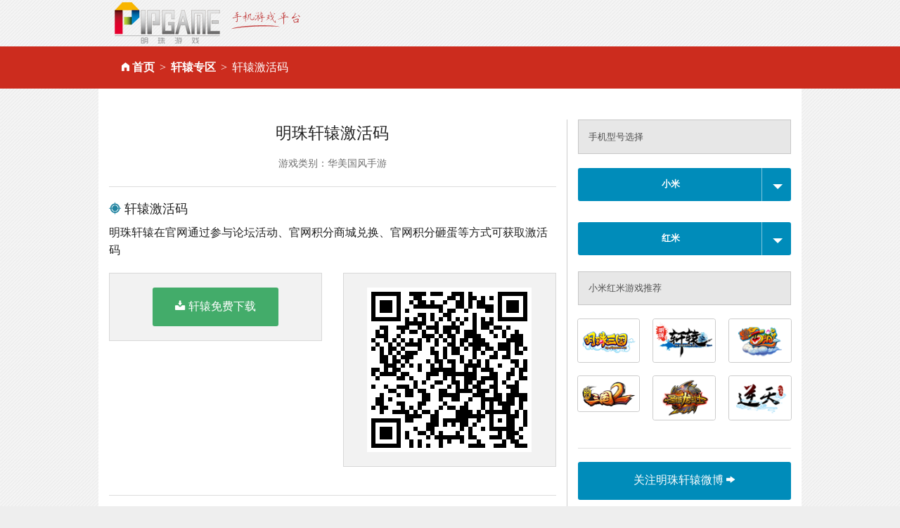

--- FILE ---
content_type: text/html
request_url: http://www.pipgame.com/d/m/HongMi-jihuoma-xy
body_size: 6160
content:
<!DOCTYPE html>
<html>
<head>
<meta charset="utf-8" />
<title>明珠轩辕_小米_红米_激活码_手机游戏平台_掌上明珠手机游戏</title>
<meta name="keywords"  content="明珠轩辕_轩辕_小米_红米_激活码" />
<meta name="description" content="明珠轩辕在官网通过参与论坛活动、官网积分商城兑换、官网..." />

<meta content="width=device-width,initial-scale=1.0,minimum-scale=1.0,maximum-scale=1.0,user-scalable=0" name="viewport" />
<meta name="full-screen" content="yes">
<link rel="shortcut icon" href="/favicon.ico" />
<link rel="stylesheet" media="screen" href="/assets/download-07591658fdb31ef881476793ffb99af995f7e3e6665185f130533b99bbf55744.css" />
<script src="/assets/vendor/modernizr-e5e9742b5821ce505a850d937a95481d65f99c9f82713400335e024afcc4eaae.js"></script>
<meta name="csrf-param" content="authenticity_token" />
<meta name="csrf-token" content="pByTmVXtb52/Z6meH3W0XLLnLWNV2McWEXNDmoZdzsi8F56/Dqg7Fr5hAkHBiPuIO58AeCukY8pAe/xl9Nv5Yw==" />
</head>
<body>
<div class="row">
  <div class="small-12 columns">
    <a href="http://www.pipgame.com"><img src="/images/pipgame_logo.png" alt="掌上明珠手机游戏平台"></a>
  </div>
</div>
<div class="nav">
  <div class="row">
    <div class="columns small-12"><ul class="breadcrumbs"><li class=""><i class='fi-home'>&nbsp;</i><a href="/">首页</a></li><li class=""><a href="/xy">轩辕专区</a></li><li class="current">轩辕激活码</li></ul></div>
  </div>
</div>
<div class="row" id="content">
  <div class="large-12 columns">
    ﻿
<div class="row">
  <div class="large-8 columns" id="left_content">
    <h4 class="text-center">
      明珠轩辕激活码
    </h4>

    <h4 class="subheader text-center">
      <small>游戏类别：华美国风手游</small>
    </h4>
    <hr>
    <h5><i class="fi-target-two blue"></i> 轩辕激活码</h5>
    <p>明珠轩辕在官网通过参与论坛活动、官网积分商城兑换、官网积分砸蛋等方式可获取激活码</p>
    <div class="row">
      <div class="columns large-6">
        <div class="panel text-center">
          <a href="/d/xy/autodown/android" class="button radius success" ><i class="fi-download size-18">&nbsp;</i>轩辕免费下载</a>
        </div>
      </div>
      <div class="columns large-6">
        <div class="panel text-center">
          <img height="150" src="[data-uri]" >
        </div>
      </div>
    </div>
    <hr>
    <h5><i class="fi-info blue"></i> 明珠轩辕介绍</h5>
    <div class="row">
      <div class="large-3 columns">
        <a href="/xy"><img alt="明珠轩辕" src="/images/shared_imgs/logo_xy.png" /></a>
      </div>
      <div class="large-9 columns">
        <p>
	决战天灵之巅，挥剑称霸轩辕！<br />
大型华夏神话史诗战争网游经典之作带你穿越时空，征战上古俯瞰天下！<br />
新手玩家轻松上手，贴心福利轮番赠送。<br />
进入轩辕世界，对抗上古强敌，想您所想，如您所愿!<br />
</p>
<p>
	※华美古风，打开全新世界<br />
俊美人物造型，华丽装备外观，绝美幻化翅膀，更有上古神兽相伴驰骋战场；技能特效华丽震撼，宝石光效耀眼夺目，让您在斩妖除魔的同时尽享视觉盛宴！<br />
※高自由度，打造强力战阵<br />
单一职业？装备为王？累觉不爱！告别单一角色限制，五大技能系近百种技能自由搭配，打造属于您的组合；摆脱单调和传统，多样玩法提升实力！<br />
※势力对决，实时热血对决<br />
三大势力争夺领地，强强对决激情不断；血盟跨服车战，血战沙场兄弟情深；上古角斗场强者为尊，跨服战场谁主沉浮，争霸全服谁与争锋？
</p>
<p>
	<br />
</p>
      </div>
    </div>
    <hr>
    <h5><i class="fi-info blue"></i> 红米机型介绍</h5>
    <div class="row">
      <div class="large-3 columns">
        <a target="_blank" href="/images/model_imgs/itua1382685453.jpg"><img alt="小米红米" src="/images/model_imgs/itua1382685453.jpg" /></a>
      </div>
      <div class="large-9 columns">
        <p>小米红米于2013年年上市,最新报价为￥799元搭载安卓Android 4.2操作系统，2000毫安时聚合物锂电池电池容量,采用直板外观,1GB RAM机身内存,MicroSD (TransFlash) 支持32GB存储卡,支持 电容屏 支持多触摸屏,4.7英寸 720x1280像素主屏尺寸,支持MP3铃声 MID铃声 WAV铃声 AAC铃声 AMR铃声 OGG铃声铃声格式,4.0版支持蓝牙,主:800万像素 , 副:130万像素摄像头,支持TD-SCDMA/GSM网络模式,支持gps。</p>
      </div>
    </div>
    <hr>
    <h5><i class="fi-eye blue"></i> 玩家热门关注</h5>
    <div class="panel">
      <ul class="large-block-grid-3 li_list">
          <li class="size-12"><a href="/d/m/HongMi-shanggushoulie-xy"><i class='fi-stop size-8 ccc'></i> 轩辕上古狩猎</a></li>
          <li class="size-12"><a href="/d/m/HongMi-jietu-xy"><i class='fi-stop size-8 ccc'></i> 轩辕截图</a></li>
          <li class="size-12"><a href="/d/m/HongMi-yixiao-xy"><i class='fi-stop size-8 ccc'></i> 轩辕音效</a></li>
          <li class="size-12"><a href="/d/m/HongMi-xianti-xy"><i class='fi-stop size-8 ccc'></i> 轩辕仙体</a></li>
          <li class="size-12"><a href="/d/m/HongMi-yxtj-xy"><i class='fi-stop size-8 ccc'></i> 轩辕游戏推荐</a></li>
          <li class="size-12"><a href="/d/m/HongMi-wuxingli-xy"><i class='fi-stop size-8 ccc'></i> 轩辕五行力</a></li>
          <li class="size-12"><a href="/d/m/HongMi-quweidati-xy"><i class='fi-stop size-8 ccc'></i> 轩辕趣味答题</a></li>
          <li class="size-12"><a href="/d/m/HongMi-qingshenduobao-xy"><i class='fi-stop size-8 ccc'></i> 轩辕请神夺宝</a></li>
          <li class="size-12"><a href="/d/m/HongMi-shenmixianfu-xy"><i class='fi-stop size-8 ccc'></i> 轩辕神秘仙府</a></li>
          <li class="size-12"><a href="/d/m/HongMi-viptq-xy"><i class='fi-stop size-8 ccc'></i> 轩辕VIP特权</a></li>
          <li class="size-12"><a href="/d/m/HongMi-zwxz-xy"><i class='fi-stop size-8 ccc'></i> 轩辕简体中文版下载</a></li>
          <li class="size-12"><a href="/d/m/HongMi-mfxz-xy"><i class='fi-stop size-8 ccc'></i> 轩辕免费下载</a></li>
          <li class="size-12"><a href="/d/m/HongMi-azbl-xy"><i class='fi-stop size-8 ccc'></i> 轩辕安装不了</a></li>
          <li class="size-12"><a href="/d/m/HongMi-zhushapanni-xy"><i class='fi-stop size-8 ccc'></i> 轩辕诛杀叛逆</a></li>
          <li class="size-12"><a href="/d/m/HongMi-xiuzhen-xy"><i class='fi-stop size-8 ccc'></i> 轩辕修真</a></li>
      </ul>
    </div>
  </div>
  <div class="large-4 columns">
    <div class="alert-box secondary">手机型号选择</div>
    <div class="mt10"></div>
    <a class="button split small radius expand" href="#" data-dropdown="drop1" id="brand">
      <b>小米</b>
    <span></span>
    </a>
    <div id="drop1" class="dropdown_list tabs"  data-dropdown-content>
        <div class="section">
        <div class="title"><a href="#">热门</a></div>
        <div class="content">
          <ul>
              <li><a class="" data-remote="true" href="/d/m/brands/Apple-jihuoma-xy">苹果</a></li>
              <li><a class="" data-remote="true" href="/d/m/brands/Meizu-jihuoma-xy">魅族</a></li>
              <li><a class="" data-remote="true" href="/d/m/brands/OPPO-jihuoma-xy">OPPO</a></li>
              <li><a class="" data-remote="true" href="/d/m/brands/Huawei-jihuoma-xy">华为</a></li>
              <li><a class="current" data-remote="true" href="/d/m/brands/Xiaomi-jihuoma-xy">小米</a></li>
          </ul>
        </div>
      </div>
        <div class="section">
        <div class="title"><a href="#"></a></div>
        <div class="content">
          <ul>
          </ul>
        </div>
      </div>
        <div class="section">
        <div class="title"><a href="#"></a></div>
        <div class="content">
          <ul>
          </ul>
        </div>
      </div>
        <div class="section">
        <div class="title"><a href="#"></a></div>
        <div class="content">
          <ul>
          </ul>
        </div>
      </div>
        <div class="section">
        <div class="title"><a href="#"></a></div>
        <div class="content">
          <ul>
          </ul>
        </div>
      </div>
    </div>
    <div class="mt10"></div>
    <a class="button split small radius expand" data-dropdown="drop2" href="#" id="model">
      <b>红米</b>
    <span></span>
    </a>
    <div id="drop2" class="dropdown_list tabs" data-dropdown-content>
    </div>
    <h5 class="alert-box secondary">小米红米游戏推荐</h5>
    <ul class="small-block-grid-3">
        <li>
        <a title="明珠三国" class="th radius" href="/d/m/EDGE-celue-sg"><img src="/images/shared_imgs/logosg.png" /></a>
        </li>
        <li>
        <a title="明珠轩辕" class="th radius" href="/d/m/EDGE-celue-xy"><img src="/images/shared_imgs/logoxy.png" /></a>
        </li>
        <li>
        <a title="明珠西游" class="th radius" href="/d/m/EDGE-celue-xyj"><img src="/images/shared_imgs/logoxyj.png" /></a>
        </li>
        <li>
        <a title="明珠三国2" class="th radius" href="/d/m/EDGE-celue-sg2a"><img src="/images/shared_imgs/logosg2a.png" /></a>
        </li>
        <li>
        <a title="圣域龙斗士" class="th radius" href="/d/m/EDGE-celue-sy"><img src="/images/shared_imgs/logosy.png" /></a>
        </li>
        <li>
        <a title="逆天仙魔录" class="th radius" href="/d/m/EDGE-celue-nt"><img src="/images/shared_imgs/logont.png" /></a>
        </li>
    </ul>
    <hr>
    <a target="_blank" class="button radius expand" href="http://e.weibo.com/pipmzxy">关注明珠轩辕微博 <i class='fi-arrow-right'></i></a>
    <h5><i class="fi-sound"></i> 明珠游戏微信号</h5>
    <div class="text-center"><img height="180" src="[data-uri]" class="th radius"></div>

  </div>
</div>

  </div>
</div>
<div class="mt80"></div>
<script src="/assets/download-ff12baf5e07bf778cadd51f02d154360b596c2348d58f78660e54d55291a818e.js"></script>

<div class="footer text-center hide-for-small">
  <a href="http://www.pearlinpalm.com" title="掌上明珠官网">掌上明珠</a> | <a href="http://www.pearlinpalm.com/company/aboutus.html">公司介绍</a>  |  <a href="http://www.pearlinpalm.com/zhaopin">招聘信息</a>  |  <a href="http://www.pearlinpalm.com/company/contactus.html">联系我们</a>  |  <a href="http://www.pearlinpalm.com/jiazhang/">家长监护</a> |  <a href="http://www.pearlinpalm.com/company/player_rules.html">玩家守则</a> |  <a href="http://www.pearlinpalm.com/company/game_rules.html">游戏管理规则</a> |  <a target="_blank" href="http://www.pipgame.com/license.html">营业执照</a><br />

  抵制不良游戏 注意自我保护 谨防受骗上当 适度游戏益脑 沉迷游戏伤身 合理安排时间 享受健康生活<br />
  未满18周岁的未成年用户请在家长的监督下进行游戏<br />

  <br/>
  版权所有 2003 - 2011 北京掌上明珠科技股份有限公司。保留所有权利<br />

  <a href="http://www.miibeian.gov.cn/">京ICP证080461号</a> <a href="http://www.hd315.gov.cn/beian/view.asp?bianhao=010202011110900015" target="_blank" title="经营性网站备案信息"><img src="/images/biaoshi.gif" alt="经营性网站备案信息" /></a> <a href="http://www.pipgame.com/images/2008196.jpg" target="_blank">京网文[2011]0692-242号</a> 京公网安备110105013802
</div>
</body>
</html>
